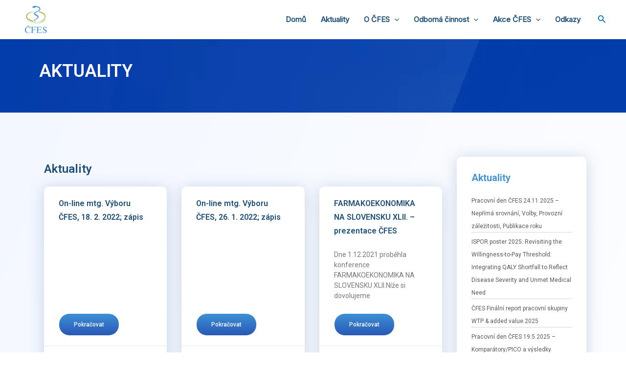

--- FILE ---
content_type: text/css
request_url: https://farmakoekonomika.cz/wp-content/uploads/elementor/css/post-328.css?ver=1733760766
body_size: 421
content:
.elementor-widget-heading .elementor-heading-title{color:var( --e-global-color-primary );font-family:var( --e-global-typography-primary-font-family ), Sans-serif;font-weight:var( --e-global-typography-primary-font-weight );}.elementor-widget-posts .elementor-button{background-color:var( --e-global-color-accent );font-family:var( --e-global-typography-accent-font-family ), Sans-serif;font-weight:var( --e-global-typography-accent-font-weight );}.elementor-widget-posts .elementor-post__title, .elementor-widget-posts .elementor-post__title a{color:var( --e-global-color-secondary );font-family:var( --e-global-typography-primary-font-family ), Sans-serif;font-weight:var( --e-global-typography-primary-font-weight );}.elementor-widget-posts .elementor-post__meta-data{font-family:var( --e-global-typography-secondary-font-family ), Sans-serif;font-weight:var( --e-global-typography-secondary-font-weight );}.elementor-widget-posts .elementor-post__excerpt p{font-family:var( --e-global-typography-text-font-family ), Sans-serif;font-weight:var( --e-global-typography-text-font-weight );}.elementor-widget-posts .elementor-post__read-more{color:var( --e-global-color-accent );}.elementor-widget-posts a.elementor-post__read-more{font-family:var( --e-global-typography-accent-font-family ), Sans-serif;font-weight:var( --e-global-typography-accent-font-weight );}.elementor-widget-posts .elementor-post__card .elementor-post__badge{background-color:var( --e-global-color-accent );font-family:var( --e-global-typography-accent-font-family ), Sans-serif;font-weight:var( --e-global-typography-accent-font-weight );}.elementor-widget-posts .elementor-pagination{font-family:var( --e-global-typography-secondary-font-family ), Sans-serif;font-weight:var( --e-global-typography-secondary-font-weight );}.elementor-widget-posts .e-load-more-message{font-family:var( --e-global-typography-secondary-font-family ), Sans-serif;font-weight:var( --e-global-typography-secondary-font-weight );}.elementor-328 .elementor-element.elementor-element-49ba53c{--item-display:flex;--read-more-alignment:1;--grid-row-gap:35px;--grid-column-gap:30px;}.elementor-328 .elementor-element.elementor-element-49ba53c .elementor-posts-container .elementor-post__thumbnail{padding-bottom:calc( 0.66 * 100% );}.elementor-328 .elementor-element.elementor-element-49ba53c:after{content:"0.66";}.elementor-328 .elementor-element.elementor-element-49ba53c .elementor-post__thumbnail__link{width:100%;}.elementor-328 .elementor-element.elementor-element-49ba53c .elementor-post__meta-data span + span:before{content:"•";}.elementor-328 .elementor-element.elementor-element-49ba53c .elementor-post__text{margin-top:20px;}.elementor-328 .elementor-element.elementor-element-49ba53c .elementor-post__badge{right:0;}.elementor-328 .elementor-element.elementor-element-49ba53c .elementor-post__card .elementor-post__badge{margin:20px;}.elementor-328 .elementor-element.elementor-element-49ba53c .elementor-pagination{text-align:center;}body:not(.rtl) .elementor-328 .elementor-element.elementor-element-49ba53c .elementor-pagination .page-numbers:not(:first-child){margin-left:calc( 10px/2 );}body:not(.rtl) .elementor-328 .elementor-element.elementor-element-49ba53c .elementor-pagination .page-numbers:not(:last-child){margin-right:calc( 10px/2 );}body.rtl .elementor-328 .elementor-element.elementor-element-49ba53c .elementor-pagination .page-numbers:not(:first-child){margin-right:calc( 10px/2 );}body.rtl .elementor-328 .elementor-element.elementor-element-49ba53c .elementor-pagination .page-numbers:not(:last-child){margin-left:calc( 10px/2 );}@media(max-width:767px){.elementor-328 .elementor-element.elementor-element-49ba53c .elementor-posts-container .elementor-post__thumbnail{padding-bottom:calc( 0.5 * 100% );}.elementor-328 .elementor-element.elementor-element-49ba53c:after{content:"0.5";}.elementor-328 .elementor-element.elementor-element-49ba53c .elementor-post__thumbnail__link{width:100%;}}

--- FILE ---
content_type: text/css
request_url: https://farmakoekonomika.cz/wp-content/uploads/elementor/css/post-399.css?ver=1733756920
body_size: 221
content:
.elementor-399 .elementor-element.elementor-element-d0bfda9:not(.elementor-motion-effects-element-type-background), .elementor-399 .elementor-element.elementor-element-d0bfda9 > .elementor-motion-effects-container > .elementor-motion-effects-layer{background-color:#134E85;background-image:url("https://farmakoekonomika.cz/wp-content/uploads/2023/05/background.webp");}.elementor-399 .elementor-element.elementor-element-d0bfda9{transition:background 0.3s, border 0.3s, border-radius 0.3s, box-shadow 0.3s;}.elementor-399 .elementor-element.elementor-element-d0bfda9 > .elementor-background-overlay{transition:background 0.3s, border-radius 0.3s, opacity 0.3s;}.elementor-widget-heading .elementor-heading-title{color:var( --e-global-color-primary );font-family:var( --e-global-typography-primary-font-family ), Sans-serif;font-weight:var( --e-global-typography-primary-font-weight );}.elementor-widget-theme-post-content{color:var( --e-global-color-text );font-family:var( --e-global-typography-text-font-family ), Sans-serif;font-weight:var( --e-global-typography-text-font-weight );}@media(min-width:768px){.elementor-399 .elementor-element.elementor-element-b4c696b{width:74.911%;}.elementor-399 .elementor-element.elementor-element-02518ab{width:25%;}}

--- FILE ---
content_type: text/css
request_url: https://farmakoekonomika.cz/wp-content/uploads/elementor/css/post-259.css?ver=1733749471
body_size: 305
content:
.elementor-widget-heading .elementor-heading-title{color:var( --e-global-color-primary );font-family:var( --e-global-typography-primary-font-family ), Sans-serif;font-weight:var( --e-global-typography-primary-font-weight );}.elementor-widget-posts .elementor-button{background-color:var( --e-global-color-accent );font-family:var( --e-global-typography-accent-font-family ), Sans-serif;font-weight:var( --e-global-typography-accent-font-weight );}.elementor-widget-posts .elementor-post__title, .elementor-widget-posts .elementor-post__title a{color:var( --e-global-color-secondary );font-family:var( --e-global-typography-primary-font-family ), Sans-serif;font-weight:var( --e-global-typography-primary-font-weight );}.elementor-widget-posts .elementor-post__meta-data{font-family:var( --e-global-typography-secondary-font-family ), Sans-serif;font-weight:var( --e-global-typography-secondary-font-weight );}.elementor-widget-posts .elementor-post__excerpt p{font-family:var( --e-global-typography-text-font-family ), Sans-serif;font-weight:var( --e-global-typography-text-font-weight );}.elementor-widget-posts .elementor-post__read-more{color:var( --e-global-color-accent );}.elementor-widget-posts a.elementor-post__read-more{font-family:var( --e-global-typography-accent-font-family ), Sans-serif;font-weight:var( --e-global-typography-accent-font-weight );}.elementor-widget-posts .elementor-post__card .elementor-post__badge{background-color:var( --e-global-color-accent );font-family:var( --e-global-typography-accent-font-family ), Sans-serif;font-weight:var( --e-global-typography-accent-font-weight );}.elementor-widget-posts .elementor-pagination{font-family:var( --e-global-typography-secondary-font-family ), Sans-serif;font-weight:var( --e-global-typography-secondary-font-weight );}.elementor-widget-posts .e-load-more-message{font-family:var( --e-global-typography-secondary-font-family ), Sans-serif;font-weight:var( --e-global-typography-secondary-font-weight );}.elementor-259 .elementor-element.elementor-element-0e38dd6{--grid-row-gap:35px;--grid-column-gap:30px;}.elementor-259 .elementor-element.elementor-element-0e38dd6 .elementor-posts-container .elementor-post__thumbnail{padding-bottom:calc( 0.66 * 100% );}.elementor-259 .elementor-element.elementor-element-0e38dd6:after{content:"0.66";}.elementor-259 .elementor-element.elementor-element-0e38dd6 .elementor-post__thumbnail__link{width:100%;}.elementor-259 .elementor-element.elementor-element-0e38dd6.elementor-posts--thumbnail-left .elementor-post__thumbnail__link{margin-right:20px;}.elementor-259 .elementor-element.elementor-element-0e38dd6.elementor-posts--thumbnail-right .elementor-post__thumbnail__link{margin-left:20px;}.elementor-259 .elementor-element.elementor-element-0e38dd6.elementor-posts--thumbnail-top .elementor-post__thumbnail__link{margin-bottom:20px;}.elementor-widget-button .elementor-button{background-color:var( --e-global-color-accent );font-family:var( --e-global-typography-accent-font-family ), Sans-serif;font-weight:var( --e-global-typography-accent-font-weight );}@media(max-width:767px){.elementor-259 .elementor-element.elementor-element-0e38dd6 .elementor-posts-container .elementor-post__thumbnail{padding-bottom:calc( 0.5 * 100% );}.elementor-259 .elementor-element.elementor-element-0e38dd6:after{content:"0.5";}.elementor-259 .elementor-element.elementor-element-0e38dd6 .elementor-post__thumbnail__link{width:100%;}}